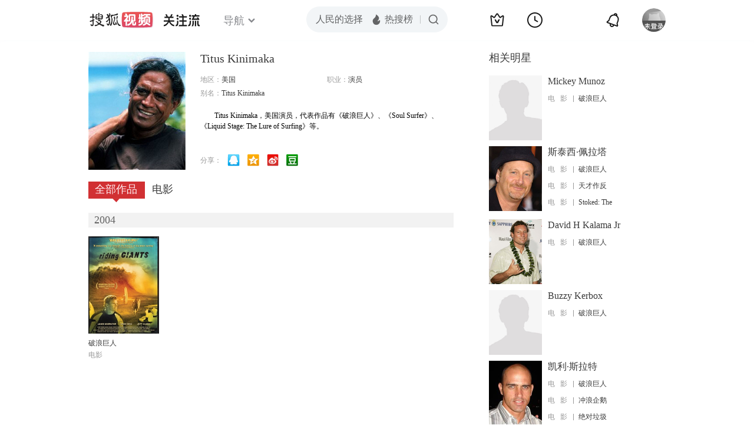

--- FILE ---
content_type: text/html;charset=UTF-8
request_url: http://score.my.tv.sohu.com/digg/get.do?type=442&vid=1036652&callback=jQuery17204364946259591711_1768668357054&_=1768668358518
body_size: 255
content:
jQuery17204364946259591711_1768668357054({"vid":1036652,"downCount":0,"statusText":"success but not exists","upCount":0,"pid":-1,"tvid":1036652,"type":442,"status":200})

--- FILE ---
content_type: text/javascript; charset=utf-8
request_url: http://hui.sohu.com/mum/ipqueryjp?callback=jsonp1768668356264&cookie=1768668356657&platform_source=pc&_=1768668356265
body_size: 119
content:
typeof jsonp1768668356264 === 'function' && jsonp1768668356264({
  "ext_ip": "3.19.59.168",
  "urls": []
});

--- FILE ---
content_type: text/plain;charset=UTF-8
request_url: https://v4.passport.sohu.com/i/cookie/common?callback=passport4015_cb1768668360209&dfp=1768668360256&_=1768668360256
body_size: -297
content:
passport4015_cb1768668360209({"body":"","message":"Success","status":200})